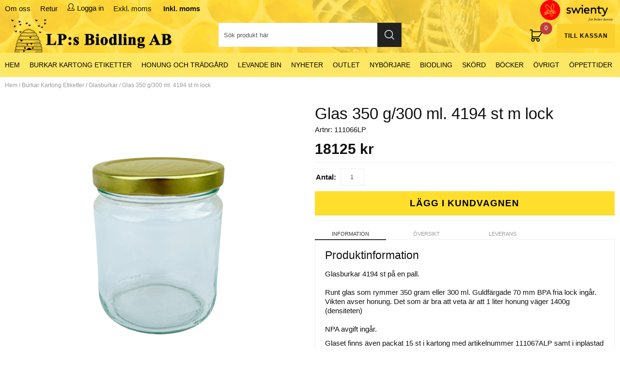

--- FILE ---
content_type: text/html; charset=ISO-8859-1
request_url: https://www.lpsbiodling.se/sv/artiklar/glas-350g-4194st_pall-med-lock-70mm.html
body_size: 10349
content:
<!DOCTYPE html>
<html>
<head>


<title>Glas 350g 4194st/pall med lock 70mm | Glasburkar - Burkar, glas</title>
<meta http-equiv="Content-Type" content="text/html; charset=iso-8859-1">
<meta name="description" content="Glas 350g 4194st/pall med lock 70mm - ">
<meta name="keywords" content="glas, 350g, 4194st/pall, med, lock, 70mm, glasburkar, burkar, glas, kartonger, lpsbiodling.se">
<meta name="robots" content="INDEX, FOLLOW">
<meta name="revisit-after" content="14 days">
<meta name="distribution" content="global">
<meta http-equiv="expires" content="0">
<meta name="robots" content="noodp">

<!-- disables Compatibility view IE -->
<meta http-equiv="X-UA-Compatible" content="IE=9; IE=8; IE=7; IE=EDGE" />

<!-- Responsive and mobile friendly stuff -->
<meta name="HandheldFriendly" content="True">
<meta name="viewport" content="user-scalable=yes, initial-scale=1.0, maximum-scale=1.0, width=device-width">
<meta name="apple-mobile-web-app-capable" content="yes"/>
  
<link rel="canonical" href="https://www.lpsbiodling.se/sv/artiklar/glas-350g-4194st_pall-med-lock-70mm.html" />
<meta property="og:title" content="Glas 350g/300ml 4194st/pall med lock 70mm"/>
<meta property="og:url" content="https://www.lpsbiodling.se/sv/artiklar/glas-350g-4194st_pall-med-lock-70mm.html"/>
<meta property="og:description" content="Runt glas&#160;som rymmer 350 gram honung. Guldf&#228;rgat 70-millimeterslock ing&#229;r.(Obs viktm&..."/>
<meta property="og:image:width" content="200" />
<meta property="og:image:height" content="200" />
<meta property="og:image" content="https://www.lpsbiodling.se/bilder/artiklar/111066LP.jpg"/>
<meta property="og:site_name" content="https://www.facebook.com/lpsbiodling/"/>


<link href="/themes/lpsbiodling/design/css/air-main-header.css?131844" rel="stylesheet" type="text/css"><script  src="/themes/lpsbiodling/design/script/air-main-header.js?131844" ></script>







				<script type="text/javascript" >

				var gaJsHost = (("https:" == document.location.protocol) ? "https://ssl." : "http://www.");

				document.write(unescape("%3Cscript src='" + gaJsHost + "google-analytics.com/ga.js' type='text/javascript'%3E%3C/script%3E"));

				</script>

				<script type="text/javascript" >

				try{

				var pageTracker = _gat._getTracker("UA-34771035-1");

				pageTracker._trackPageview();

				} catch(err) {}

				</script>

			

<script type="text/javascript">     
	jQuery(function() {
		jQuery("img.lazy").Lazy({ attribute: "data-original",removeAttribute: false});
	});
</script>
</head>
<body>



<div id="bodywrapper" class="flexW">
	<div class="upper span_12_of_12">
		<header class="header-wrapper span_12_of_12" id="header">
			<div id="header_wrapper" class="">
				<div class="topnav span_12_of_12">
					<div class="section cf">
						<nav class="toppmeny left">
			           		<div id="WebbMeny">
<ul>
<li><a href="/sv/info/om-oss-ny.html" title="Om oss">Om oss</a></li>
<li><a href="/sv/info/retur.html" title="Retur">Retur</a></li>
</ul>
</div>

							
						    
						    
						   	<div class="inloggning">Logga in</div>
						    
						    <div class="Moms">
<a href="/shop?funk=inst_moms&amp;Moms=0&amp;funk2=visa_artikel&amp;artnr=111066LP&amp;Sprak=SV&amp;Friendly=glas-350g-4194st_pall-med-lock-70mm&amp;artgrp=194&amp;Friendly_Grupp=glas">Exkl. moms</a>&nbsp;<a href="/shop?funk=inst_moms&amp;Moms=1&amp;funk2=visa_artikel&amp;artnr=111066LP&amp;Sprak=SV&amp;Friendly=glas-350g-4194st_pall-med-lock-70mm&amp;artgrp=194&amp;Friendly_Grupp=glas" class="moms_vald ink_moms_vald"><b>Inkl. moms</b></a>			                     
			                </div>
			        	</nav>
					</div>
				</div>
				<div class="section header">
					<div class="section cf">
						<div class="mobilenav-icon"></div>
			    		<div class="logo left"><a href="/"><img src="/dokument/bibliotek/Image/LpsBiodling_logo2.png" width="190px" alt="Lpsbiodling" title="Lpsbiodling"></a></div>

						<div class="banneryta" style="display: none;"><strong>Telefontider:</strong><br />M&#229;n-Fre: 08:00-13:00<br />Frukostst&#228;ngt: 9:00 - 9.30</div>
			    	  <div class="swienty_logo"><a href="https://www.swienty.com"><img src="/dokument/bibliotek/Image/Swienty_Logo_4c_Claim_transp.png" width="150px" alt="Lpsbiodling" title="Lpsbiodling"></a></div>

						<div class="sokrutan left"><form action="/cgi-bin/ibutik/AIR_ibutik.fcgi" method="post" name="LSS_Sok" id="LSS_Sok_Form" autocomplete="off"> <input type="hidden" value="gor_sokning" name="funk"> <input type="hidden" value="N" name="AvanceradSokning"> <input type="hidden" value="" name="artnr" id="artnr"> <input type="hidden" value="" name="varum" id="varum"> <input type="hidden" value="" name="artgrp" id="artgrp"> <input type="hidden" value="SV" name="Sprak_Suffix" id="Sprak_Suffix"> <div class="LSS_Container"> <div class="LSS_Input" role="search"> <input type="text" aria-label="Sök" name="term" id="sokterm" class="Sokfalt" placeholder="Sök produkt här"> <label for="sokterm" id="lblTerm"> Sök produkt här </label> </div> <input type="submit" value="Sök" id="Sokknapp" class="Sokknapp"> </div> </form>


<div id="LSS_Result" style="display:none;"></div></div>
						<div id="kundvagn" class="right">
							<div class="Cart left"><div class="Varukorg">
<span class="AIRvarukorg-Arrow"></span>
<span class="AIRvarukorg-Qty"></span>
<span class="AIRvarukorg-Text"></span>
<span class="AIRvarukorg-Sum"></span>
<br style="clear:left">
</div>
<div id="AIRvarukorg-Wrap" style="display:none;"></div></div>
							<div class="Checkout CheckoutBig right"><a href="/cgi-bin/ibutik/AIR_ibutik.fcgi?funk=bestall_steg1">Till kassan</a></div>
						</div>
			    		<div class="soktoggle"></div>
			  		</div>
				</div>
				<div class="navlist span_12_of_12">
					<div class="section cf">	
						<nav class="prodmeny nav group">
							<ul class="niva1"><li><a href="https://www.lpsbiodling.se/">HEM</a></li></ul>
							<ul class="niva1"> <li class="active-parent"> <a href="/sv/artiklar/glas-och-kartong/index.html" title="Burkar Kartong Etiketter">Burkar Kartong Etiketter</a> <i class="arrow-down"></i> <ul class="child-ul niva2"> <li> <a href="/sv/artiklar/glas-och-kartong/etiketter-2/index.html" title="Etiketter">Etiketter</a> </li> <li> <a href="/sv/artiklar/glas-och-kartong/exklusiva-glas/index.html" title="Exklusiva Glas">Exklusiva Glas</a> </li> <li class="active"> <a href="/sv/artiklar/glas-och-kartong/glas/index.html" title="Glasburkar">Glasburkar</a> </li> <li> <a href="/sv/artiklar/glas-och-kartong/kartong/index.html" title="Kartong">Kartong</a> </li> <li> <a href="/sv/artiklar/glas-och-kartong/plastburkar-hinkar/index.html" title="Plastburkar Hinkar">Plastburkar Hinkar</a> </li> <li> <a href="/sv/artiklar/glas-och-kartong/platlock/index.html" title="Plåtlock">Plåtlock</a> </li> <li> <a href="/sv/artiklar/glas-och-kartong/squeezeflaskor/index.html" title="Squeezeflaskor">Squeezeflaskor</a> </li> </ul> </li> <li> <a href="/sv/artiklar/honung-och-tradgard/index.html" title="Honung och Trädgård">Honung och Trädgård</a> </li> <li> <a href="/sv/artiklar/avlaggare-bisamhalle-drottningar/index.html" title="LEVANDE BIN">LEVANDE BIN</a> </li> <li> <a href="/sv/artiklar/nyheter/index.html" title="Nyheter">Nyheter</a> </li> <li> <a href="/sv/artiklar/outlet/index.html" title="Outlet">Outlet</a> <i class="arrow-down"></i> <ul class="child-ul niva2"> <li> <a href="/sv/artiklar/outlet/begagnat/index.html" title="Begagnat">Begagnat</a> </li> <li> <a href="/sv/artiklar/outlet/utforsaljning/index.html" title="Utförsäljning/Erbjudande">Utförsäljning/Erbjudande</a> </li> </ul> </li> <li> <a href="/sv/artiklar/nyborjare/index.html" title="Nybörjare">Nybörjare</a> </li> <li> <a href="/sv/artiklar/biodling/index.html" title="Biodling">Biodling</a> <i class="arrow-down"></i> <ul class="child-ul niva2"> <li> <a href="/sv/artiklar/biodling/drottningodling/index.html" title="Drottningodling">Drottningodling</a> <i class="arrow-down"></i> <ul class="child-ul niva3"> <li> <a href="/sv/artiklar/biodling/drottningodling/insemineringsutrustning/index.html" title="Inseminering">Inseminering</a> </li> <li> <a href="/sv/artiklar/biodling/drottningodling/klackskap/index.html" title="Kläckskåp">Kläckskåp</a> </li> <li> <a href="/sv/artiklar/biodling/drottningodling/markning/index.html" title="Märkning">Märkning</a> </li> <li> <a href="/sv/artiklar/biodling/drottningodling/odlingsverktyg-system/index.html" title="Odlingsverktyg & System">Odlingsverktyg & System</a> </li> <li> <a href="/sv/artiklar/biodling/drottningodling/parningskupor-tillbehor/index.html" title="Parningskupor & Tillbehör">Parningskupor & Tillbehör</a> </li> </ul> </li> <li> <a href="/sv/artiklar/biodling/foder-och-tillbehor/index.html" title="Foder och tillbehör">Foder och tillbehör</a> <i class="arrow-down"></i> <ul class="child-ul niva3"> <li> <a href="/sv/artiklar/biodling/foder-och-tillbehor/foder/index.html" title="Foder">Foder</a> </li> <li> <a href="/sv/artiklar/biodling/foder-och-tillbehor/foderramar/index.html" title="Foderredskap">Foderredskap</a> </li> </ul> </li> <li> <a href="/sv/artiklar/biodling/farg-till-kupa/index.html" title="Färg till kupa">Färg till kupa</a> </li> <li> <a href="/sv/artiklar/biodling/syror/index.html" title="Kemikalier">Kemikalier</a> </li> <li> <a href="/sv/artiklar/biodling/kupor-och-tillbehor/index.html" title="Kupor och tillbehör">Kupor och tillbehör</a> <i class="arrow-down"></i> <ul class="child-ul niva3"> <li> <a href="/sv/artiklar/biodling/kupor-och-tillbehor/nackakupan-ln/index.html" title="Nackakupan LN">Nackakupan LN</a> </li> <li> <a href="/sv/artiklar/biodling/kupor-och-tillbehor/nackakupan-langstroth/index.html" title="Nackakupan Langstroth">Nackakupan Langstroth</a> </li> <li> <a href="/sv/artiklar/biodling/kupor-och-tillbehor/avlaggarlador/index.html" title="Avläggarlådor">Avläggarlådor</a> </li> <li> <a href="/sv/artiklar/biodling/kupor-och-tillbehor/bitmmare/index.html" title="Bitömmare">Bitömmare</a> </li> <li> <a href="/sv/artiklar/biodling/kupor-och-tillbehor/minikupan/index.html" title="Minikupan">Minikupan</a> </li> <li> <a href="/sv/artiklar/biodling/kupor-och-tillbehor/paketpris/index.html" title="Paketpris på kupor">Paketpris på kupor</a> </li> <li> <a href="/sv/artiklar/biodling/kupor-och-tillbehor/plastramar/index.html" title="Ramar">Ramar</a> <i class="arrow-down"></i> <ul class="child-ul niva4"> <li> <a href="/sv/artiklar/biodling/kupor-och-tillbehor/plastramar/plastramar-2/index.html" title="Plastramar">Plastramar</a> </li> <li> <a href="/sv/artiklar/biodling/kupor-och-tillbehor/plastramar/traramar/index.html" title="Träramar">Träramar</a> </li> </ul> </li> <li> <a href="/sv/artiklar/biodling/kupor-och-tillbehor/spik-trad-hylsa/index.html" title="Ramtillverkning">Ramtillverkning</a> </li> <li> <a href="/sv/artiklar/biodling/kupor-och-tillbehor/sarg-ldor/index.html" title="Sarg/lådor">Sarg/lådor</a> </li> <li> <a href="/sv/artiklar/biodling/kupor-och-tillbehor/segeberger/index.html" title="Segeberger">Segeberger</a> </li> <li> <a href="/sv/artiklar/biodling/kupor-och-tillbehor/sparrgaller/index.html" title="Spärrgaller">Spärrgaller</a> </li> <li> <a href="/sv/artiklar/biodling/kupor-och-tillbehor/tak/index.html" title="Tak">Tak</a> </li> <li> <a href="/sv/artiklar/biodling/kupor-och-tillbehor/tillbehor/index.html" title="Tillbehör">Tillbehör</a> </li> <li> <a href="/sv/artiklar/biodling/kupor-och-tillbehor/trakupor/index.html" title="Träkupor">Träkupor</a> </li> <li> <a href="/sv/artiklar/biodling/kupor-och-tillbehor/tckplast/index.html" title="Täckplast">Täckplast</a> </li> <li> <a href="/sv/artiklar/biodling/kupor-och-tillbehor/kupor-ovriga/index.html" title="Övriga kupor tillbehör">Övriga kupor tillbehör</a> </li> </ul> </li> <li> <a href="/sv/artiklar/biodling/pollen/index.html" title="Pollen">Pollen</a> </li> <li> <a href="/sv/artiklar/biodling/redskap/index.html" title="Redskap">Redskap</a> <i class="arrow-down"></i> <ul class="child-ul niva3"> <li> <a href="/sv/artiklar/biodling/redskap/arbetsredskap/index.html" title="Arbetsredskap">Arbetsredskap</a> </li> <li> <a href="/sv/artiklar/biodling/redskap/biborstar-2/index.html" title="Biborstar">Biborstar</a> </li> <li> <a href="/sv/artiklar/biodling/redskap/bransle-rokpustar/index.html" title="Bränsle rökpustar">Bränsle rökpustar</a> </li> <li> <a href="/sv/artiklar/biodling/redskap/kupknivar/index.html" title="Kupknivar">Kupknivar</a> </li> <li> <a href="/sv/artiklar/biodling/redskap/kupvagar/index.html" title="Kupvågar">Kupvågar</a> </li> <li> <a href="/sv/artiklar/biodling/redskap/lyfthjalp/index.html" title="Lyfthjälp">Lyfthjälp</a> </li> <li> <a href="/sv/artiklar/biodling/redskap/rokpustar-och-tillbehor/index.html" title="Rökpustar">Rökpustar</a> </li> <li> <a href="/sv/artiklar/biodling/redskap/svarmredskap/index.html" title="Svärmredskap">Svärmredskap</a> </li> </ul> </li> <li> <a href="/sv/artiklar/biodling/skyddsklader/index.html" title="Skyddskläder">Skyddskläder</a> <i class="arrow-down"></i> <ul class="child-ul niva3"> <li> <a href="/sv/artiklar/biodling/skyddsklader/besoksbekladnad/index.html" title="Besöksbeklädnad">Besöksbeklädnad</a> </li> <li> <a href="/sv/artiklar/biodling/skyddsklader/handskar/index.html" title="Handskar Gummi">Handskar Gummi</a> </li> <li> <a href="/sv/artiklar/biodling/skyddsklader/handskar-skinn-lader/index.html" title="Handskar skinn/läder">Handskar skinn/läder</a> </li> <li> <a href="/sv/artiklar/biodling/skyddsklader/jackor/index.html" title="Jackor">Jackor</a> </li> <li> <a href="/sv/artiklar/biodling/skyddsklader/overaller/index.html" title="Overaller">Overaller</a> </li> <li> <a href="/sv/artiklar/biodling/skyddsklader/slojor-damask/index.html" title="Slöjor/Damask/Hatt">Slöjor/Damask/Hatt</a> </li> </ul> </li> <li> <a href="/sv/artiklar/biodling/vaxhantering/index.html" title="Vaxhantering">Vaxhantering</a> <i class="arrow-down"></i> <ul class="child-ul niva3"> <li> <a href="/sv/artiklar/biodling/vaxhantering/gjutformar/index.html" title="Gjutformar">Gjutformar</a> </li> <li> <a href="/sv/artiklar/biodling/vaxhantering/redskap-2/index.html" title="Redskap">Redskap</a> </li> <li> <a href="/sv/artiklar/biodling/vaxhantering/reservdelar-2/index.html" title="Reservdelar">Reservdelar</a> </li> <li> <a href="/sv/artiklar/biodling/vaxhantering/valsningsutrustning/index.html" title="Valsningsutrustning">Valsningsutrustning</a> </li> <li> <a href="/sv/artiklar/biodling/vaxhantering/vaxkakor/index.html" title="Vaxkakor">Vaxkakor</a> </li> <li> <a href="/sv/artiklar/biodling/vaxhantering/vaxsmaltare/index.html" title="Vaxsmältare">Vaxsmältare</a> </li> </ul> </li> <li> <a href="/sv/artiklar/biodling/varroabekampning/index.html" title="Varroa">Varroa</a> <i class="arrow-down"></i> <ul class="child-ul niva3"> <li> <a href="/sv/artiklar/biodling/varroabekampning/bekampning/index.html" title="Bekämpning">Bekämpning</a> </li> <li> <a href="/sv/artiklar/biodling/varroabekampning/kontroll/index.html" title="Kontroll">Kontroll</a> </li> <li> <a href="/sv/artiklar/biodling/varroabekampning/skyddsutrustning/index.html" title="Skyddsutrustning">Skyddsutrustning</a> </li> </ul> </li> </ul> </li> <li> <a href="/sv/artiklar/skord/index.html" title="Skörd">Skörd</a> <i class="arrow-down"></i> <ul class="child-ul niva2"> <li> <a href="/sv/artiklar/skord/biskordare/index.html" title="Biskördare">Biskördare</a> <i class="arrow-down"></i> <ul class="child-ul niva3"> <li> <a href="/sv/artiklar/skord/biskordare/reservdelar/index.html" title="Reservdelar">Reservdelar</a> </li> </ul> </li> <li> <a href="/sv/artiklar/skord/forvaring-omrorning-behallare/index.html" title="Förvaring Omrörning Behållare">Förvaring Omrörning Behållare</a> <i class="arrow-down"></i> <ul class="child-ul niva3"> <li> <a href="/sv/artiklar/skord/forvaring-omrorning-behallare/behallare/index.html" title="Behållare">Behållare</a> <i class="arrow-down"></i> <ul class="child-ul niva4"> <li> <a href="/sv/artiklar/skord/forvaring-omrorning-behallare/behallare/behallare-m-rorverk/index.html" title="Behållare m. rörverk">Behållare m. rörverk</a> </li> <li> <a href="/sv/artiklar/skord/forvaring-omrorning-behallare/behallare/plastbehallare/index.html" title="Plastbehållare">Plastbehållare</a> </li> <li> <a href="/sv/artiklar/skord/forvaring-omrorning-behallare/behallare/rostfria-behallare/index.html" title="Rostfria Behållare">Rostfria Behållare</a> </li> <li> <a href="/sv/artiklar/skord/forvaring-omrorning-behallare/behallare/tillbehor-2/index.html" title="Tillbehör">Tillbehör</a> </li> </ul> </li> <li> <a href="/sv/artiklar/skord/forvaring-omrorning-behallare/omrorare/index.html" title="Omrörning">Omrörning</a> <i class="arrow-down"></i> <ul class="child-ul niva4"> <li> <a href="/sv/artiklar/skord/forvaring-omrorning-behallare/omrorare/elektriska-rorverk/index.html" title="Elektriska rörverk">Elektriska rörverk</a> </li> <li> <a href="/sv/artiklar/skord/forvaring-omrorning-behallare/omrorare/honungsrorare/index.html" title="Honungsrörare">Honungsrörare</a> </li> <li> <a href="/sv/artiklar/skord/forvaring-omrorning-behallare/omrorare/spiraler/index.html" title="Spiraler">Spiraler</a> </li> </ul> </li> </ul> </li> <li> <a href="/sv/artiklar/skord/honungstappning/index.html" title="Honungstappning">Honungstappning</a> <i class="arrow-down"></i> <ul class="child-ul niva3"> <li> <a href="/sv/artiklar/skord/honungstappning/avtackning/index.html" title="Avtäckning">Avtäckning</a> <i class="arrow-down"></i> <ul class="child-ul niva4"> <li> <a href="/sv/artiklar/skord/honungstappning/avtackning/avtackningsbord/index.html" title="Avtäckningsbord">Avtäckningsbord</a> </li> <li> <a href="/sv/artiklar/skord/honungstappning/avtackning/avtackningsmaskiner/index.html" title="Avtäckningsmaskiner">Avtäckningsmaskiner</a> </li> <li> <a href="/sv/artiklar/skord/honungstappning/avtackning/avtackningsverktyg/index.html" title="Avtäckningsverktyg">Avtäckningsverktyg</a> </li> </ul> </li> <li> <a href="/sv/artiklar/skord/honungstappning/honungslossare_perforatorer/index.html" title="Centrifuger/Separator">Centrifuger/Separator</a> </li> <li> <a href="/sv/artiklar/skord/honungstappning/honungslossare/index.html" title="Honungslossare">Honungslossare</a> </li> <li> <a href="/sv/artiklar/skord/honungstappning/kopplingar-tillbehor/index.html" title="Kopplingar & tillbehör">Kopplingar & tillbehör</a> </li> </ul> </li> <li> <a href="/sv/artiklar/skord/pressar_tillbehor/index.html" title="Pressar/tillbehör">Pressar/tillbehör</a> </li> <li> <a href="/sv/artiklar/skord/pumpar/index.html" title="Pumpar">Pumpar</a> </li> <li> <a href="/sv/artiklar/skord/refraktometer-_-matinstrument/index.html" title="Refraktometer Analysinstrument">Refraktometer Analysinstrument</a> </li> <li> <a href="/sv/artiklar/skord/silar/index.html" title="Silar">Silar</a> <i class="arrow-down"></i> <ul class="child-ul niva3"> <li> <a href="/sv/artiklar/skord/silar/sil-nylon/index.html" title="Sil Nylon värmare, stativ och tillbehör">Sil Nylon värmare, stativ och tillbehör</a> </li> <li> <a href="/sv/artiklar/skord/silar/sil-rostfri/index.html" title="Sil Rostfri">Sil Rostfri</a> </li> <li> <a href="/sv/artiklar/skord/silar/silsystem-kompletta/index.html" title="Silsystem kompletta">Silsystem kompletta</a> </li> </ul> </li> <li> <a href="/sv/artiklar/skord/slungor-tillbehor/index.html" title="Slungor">Slungor</a> <i class="arrow-down"></i> <ul class="child-ul niva3"> <li> <a href="/sv/artiklar/skord/slungor-tillbehor/handvevade-slungor/index.html" title="Handvevade Slungor">Handvevade Slungor</a> </li> <li> <a href="/sv/artiklar/skord/slungor-tillbehor/motordrivna-slungor/index.html" title="Motordrivna Slungor">Motordrivna Slungor</a> </li> <li> <a href="/sv/artiklar/skord/slungor-tillbehor/reservdelar-tillbehor/index.html" title="Reservdelar & Tillbehör">Reservdelar & Tillbehör</a> </li> <li> <a href="/sv/artiklar/skord/slungor-tillbehor/slungor-fritz-cmf-/index.html" title="Slungor Fritz/CMF ">Slungor Fritz/CMF </a> </li> <li> <a href="/sv/artiklar/skord/slungor-tillbehor/slungor-sjalvandande-lps/index.html" title="Slungor Självvändande LP:S">Slungor Självvändande LP:S</a> </li> <li> <a href="/sv/artiklar/skord/slungor-tillbehor/slunglinje/index.html" title="Slunglinje">Slunglinje</a> </li> <li> <a href="/sv/artiklar/skord/slungor-tillbehor/radialslungor/index.html" title="Radialslungor">Radialslungor</a> </li> </ul> </li> <li> <a href="/sv/artiklar/skord/honungssmaltare-_-upptinare/index.html" title="Smältare">Smältare</a> </li> <li> <a href="/sv/artiklar/skord/silar-sumpar/index.html" title="Sumpar">Sumpar</a> </li> <li> <a href="/sv/artiklar/skord/tappning/index.html" title="Tappning">Tappning</a> <i class="arrow-down"></i> <ul class="child-ul niva3"> <li> <a href="/sv/artiklar/skord/tappning/diverse/index.html" title="Diverse">Diverse</a> </li> <li> <a href="/sv/artiklar/skord/tappning/etikettering/index.html" title="Etikettering">Etikettering</a> </li> <li> <a href="/sv/artiklar/skord/tappning/kopplingar-reservdelar/index.html" title="Kopplingar & Reservdelar">Kopplingar & Reservdelar</a> </li> <li> <a href="/sv/artiklar/skord/tappning/lockpaskruvning/index.html" title="Lockpåskruvning">Lockpåskruvning</a> </li> <li> <a href="/sv/artiklar/skord/tappning/rundbord-transportband/index.html" title="Rundbord & Transportband">Rundbord & Transportband</a> </li> <li> <a href="/sv/artiklar/skord/tappning/tappmaskiner-och-tillbehor/index.html" title="Tappmaskiner">Tappmaskiner</a> </li> </ul> </li> <li> <a href="/sv/artiklar/skord/ovrigt-3/index.html" title="Övrigt">Övrigt</a> </li> </ul> </li> <li> <a href="/sv/artiklar/bcker/index.html" title="Böcker">Böcker</a> </li> <li> <a href="/sv/artiklar/ovrigt/index.html" title="Övrigt">Övrigt</a> <i class="arrow-down"></i> <ul class="child-ul niva2"> <li> <a href="/sv/artiklar/ovrigt/djurvard/index.html" title="Djurvård">Djurvård</a> </li> <li> <a href="/sv/artiklar/ovrigt/hudvard/index.html" title="Hudvård">Hudvård</a> </li> <li> <a href="/sv/artiklar/ovrigt/insektsfangare/index.html" title="Insektsfångare">Insektsfångare</a> </li> <li> <a href="/sv/artiklar/ovrigt/karameller-godis/index.html" title="Karameller/Godis">Karameller/Godis</a> </li> <li> <a href="/sv/artiklar/ovrigt/klistermarke/index.html" title="Klistermärke">Klistermärke</a> </li> <li> <a href="/sv/artiklar/ovrigt/ljustillverkning/index.html" title="Ljustillverkning">Ljustillverkning</a> </li> <li> <a href="/sv/artiklar/ovrigt/nallar/index.html" title="Mjukisdjur">Mjukisdjur</a> </li> <li> <a href="/sv/artiklar/ovrigt/nyckelringar/index.html" title="Nyckelringar">Nyckelringar</a> </li> <li> <a href="/sv/artiklar/ovrigt/plancher/index.html" title="Plancher">Plancher</a> </li> <li> <a href="/sv/artiklar/ovrigt/presentartiklar/index.html" title="Presentartiklar">Presentartiklar</a> </li> <li> <a href="/sv/artiklar/ovrigt/salvtillverkning/index.html" title="Salvtillverkning">Salvtillverkning</a> </li> <li> <a href="/sv/artiklar/ovrigt/skyltar/index.html" title="Skyltar">Skyltar</a> </li> <li> <a href="/sv/artiklar/ovrigt/tvalar/index.html" title="Tvålar">Tvålar</a> </li> </ul> </li> </ul>
							<ul class="niva1">
								<li><a>ÖPPETTIDER</a>
									<i class="arrow-down"></i>
									<ul class="child-ul niva2">
										<li><a href="#" style="line-height: 16px"><span style="font-size: 10pt;"><strong><span class="JsGRdQ">&#214;ppettider Butiken.<br /></span></strong></span><span style="font-size: 10pt;">M&#229;n-tors: 09:30-15:30<br />Fre: 09:30-13:00</span><br /><span style="font-size: 10pt;">Frukostst&#228;ngt: 9:00-9:30</span><br /><span style="font-size: 10pt;">Lunchst&#228;ngt M&#229;n-Tors: 13.00-13:30<br /><br /><strong>Avvikande &#246;ppettider:<br /></strong></span><br /><strong><span style="color: #ff0000;">St&#228;ngt alla r&#246;da dagar<br /></span></strong><span style="font-size: 10pt;"><br /><strong><span style="color: #ff0000;">H&#228;mtning av order enligt &#246;verenskommelse<br /></span></strong></span><span style="font-size: 10pt;"><strong><br />Telefontider.</strong></span><br /><span style="font-size: 10pt;">M&#229;n-Tors: 08:00-13:00<br /><strong><span style="color: #ff0000;">Fre: 8:00-13:00 i m&#229;n av tid</span></strong></span><br /><span style="font-size: 10pt;">Frukostst&#228;ngt: 9:00-9:30</span><br /><br /><span style="font-size: 10pt;"><br /></span></a></li>
									</ul>
								</li>
							</ul>
							<div style="display: none;">
								<ul class="nav-menu kampanjmenu"><li><a href="#">Kampanjer</a><i class="arrow-down"></i><ul class="child-ul"><li><!-- AIRBUTIK-Kampanjer --></li></ul></li></ul>
							</div>
							<ul style="display: none;" class="nav-menu varumarken"><li><a href="/shop?funk=lista_varumarken&Typ=Tagg">Varumärken</a><i class="arrow-down"></i><ul class="child-ul"><li>
<a href="/sv/varumarken/kampanj.html" id="Varum_3"  title="kampanj">kampanj</a>
<a href="/sv/varumarken/krukor.html" id="Varum_4"  title="Krukor">Krukor</a>
<a href="/shop?funk=steg_tva&limit=2" id="Varum_2"  title="Nackakupan">Nackakupan</a>
<a href="/sv/varumarken/ramar.html" id="Varum_6"  title="Ramar">Ramar</a>
<a href="/sv/varumarken/vax.html" id="Varum_5"  title="Vax">Vax</a>
								
							</li></ul></li></ul>
			    		</nav>
					</div>
				</div>
			</div>
		</header>
		
		<div class="mobilenav"></div>
		<div class="inloggningsruta pong center">
			
		    
		    
		    <h3 class="margB">Logga in</h3>
<div class="close"></div>
<form action="/shop" method="post" name="LoggainForm">
	<div class="margTB"><input name="anvnamn" type="text" class="span_1_of_1" placeholder="Användarnamn"></div>
	<div class="margTB"><input name="Losenord" type="password" class="span_1_of_1" placeholder="Lösenord"></div>
	<div class="margTB"><a href="/shop?funk=kund_skickapw">Glömt lösenordet?</a></div>
	<div class="primbutton"><a href="javascript:document.LoggainForm.submit();">Logga in</a></div>
	<input type="hidden" name="funk2" value="startsida">
	<input type="hidden" name="nastasteg" value="dinsida">
	<input type="hidden" name="Spara_Losen" value="Y">
	<input type="hidden" name="funk" value="kundlogin_slutfor">
	<input type="hidden" name="stegtre" value="0">
</form>
<div class="margT"><div class="secbutton"><a href="/shop?funk=kund_ny&nastasteg=ny">Registrera</a></div></div>

		    
		</div>
		
		<div class="dimmer2"></div>
		<div class="dimmer"></div>
		<div class="wrapper">
			<div class="breadcrumb span_12_of_12 section"><a href="https://www.lpsbiodling.se" class="BreadCrumb">Hem</a> / <a href="https://www.lpsbiodling.se/sv/artiklar/glas-och-kartong/index.html" class="BreadCrumb">Burkar Kartong Etiketter</a> / <a href="https://www.lpsbiodling.se/sv/artiklar/glas-och-kartong/glas/index.html" class="BreadCrumbActive">Glasburkar</a> / <span class="BreadCrumbArticle">Glas 350 g/300 ml. 4194 st m lock</span> </div>
			
		    <div id="main" class="section group">
<script  type="text/javascript" src="/includes/AIR_ibutik_Arbetsyta.js?131844"></script><link href="/includes/magiczoom/magiczoomplus/magiczoomplus.css" rel="stylesheet" type="text/css" media="screen"/><script src="/includes/magiczoom/magiczoomplus/magiczoomplus.js" type="text/javascript" ></script>
<!-- Varukorgstyp=0 -->
<link rel="image_src" href="/bilder/artiklar/liten/111066LP_S.jpg" />
<div id="Faktablad" class="section group white">
	<div id="Bildkolumn" class="col span_6_of_12">
        <figure class="ProduktBild"> 
	        <div id="IkonKampanjFaltSV"></div>
            <div id="IkonNyhetFaltSV"></div>
        	<a href="/bilder/artiklar/zoom/111066LP_1.jpg?m=1747902332" onclick="return false;" rel="hint: false" class="MagicZoom-Plus" id="Zoomer" title="Glas 350 g/300 ml. 4194 st m lock"><img pagespeed_no_defer="" itemprop="image" src="/bilder/artiklar/111066LP.jpg?m=1747902328" alt="Glas 350 g/300 ml. 4194 st m lock i gruppen Burkar Kartong Etiketter / Glasburkar hos LP:S Biodling AB (111066LP)" title="" border="0" vspace="0" hspace="0" name="produktbild" id="produktbild"></a>
						<script type="text/javascript" >
						if (typeof jQuery !== 'undefined')
						{
							jQuery(document).ready(function(){
								jQuery('#Zoomer').removeClass('MagicZoom-Plus');
								jQuery('#Zoomer').addClass('MagicZoomPlus');
							});
						}
						else
						{
							document.getElementById('Zoomer').className = 'MagicZoomPlus';
						}
						</script>
			 
            
        </figure>
        <div class="BildZoomThumbnailsContainer"><div class="BildZoomThumbnails"><a rel="zoom-id:Zoomer" rev="/bilder/artiklar/111066LP.jpg?m=1747902328" href="/bilder/artiklar/zoom/111066LP_1.jpg?m=1747902332" title="Glas 350 g/300 ml. 4194 st m lock"><img src="/img/bilder/artiklar/zoom/111066LP_1.jpg?constrain=1&m=1747902332&h=55&w=55" alt="Glas 350 g/300 ml. 4194 st m lock" title="Glas 350 g/300 ml. 4194 st m lock" border="1" hspace="1" vspace="1"></a></div><div class="BildZoomThumbnails"><a rel="zoom-id:Zoomer" rev="/img/bilder/artiklar/zoom/111066LP_2.jpg?w=600&constrain=1&m=1747903056" href="/bilder/artiklar/zoom/111066LP_2.jpg?m=1747903056" title="Glas 350 g/300 ml. 4194 st m lock"><img src="/img/bilder/artiklar/zoom/111066LP_2.jpg?constrain=1&m=1747903056&w=55&h=55" alt="Glas 350 g/300 ml. 4194 st m lock" title="Glas 350 g/300 ml. 4194 st m lock" border="1" hspace="1" vspace="1"></a></div><div class="BildZoomThumbnails"><a rel="zoom-id:Zoomer" rev="/img/bilder/artiklar/zoom/111066LP_3.jpg?w=600&constrain=1&m=1747903068" href="/bilder/artiklar/zoom/111066LP_3.jpg?m=1747903068" title="Glas 350 g/300 ml. 4194 st m lock"><img src="/img/bilder/artiklar/zoom/111066LP_3.jpg?w=55&h=55&constrain=1&m=1747903068" alt="Glas 350 g/300 ml. 4194 st m lock" title="Glas 350 g/300 ml. 4194 st m lock" border="1" hspace="1" vspace="1"></a></div></div>
        
    </div>
	<div id="Faktakolumn" class="col span_6_of_12">
    	<h1 id="ArtikelnamnFalt" class="left span_12_of_12">Glas 350 g/300 ml. 4194 st m lock</h1>
    	<div class="left span_12_of_12 margB">
			Artnr: 
			<span id="ArtnrFalt"> 111066LP</span>
		</div>
    	<div id="VarumarkeFalt" class="left span_12_of_12"></div>
    	<div id="KundBetyg" class="left"></div>
		<div id="PrisFalt" class="section">
			<span class="PrisBOLD">18125<span class="PrisBOLDv"> kr</span></span><meta itemprop="price" content="18125"><meta itemprop="priceCurrency" content="SEK"><meta itemprop="availability" content="InStock">
		</div>
		<div id="PrisFaltStafflade"></div>
		<div id="OrderFalt" class="section borderT">
			<form action="/shop" method="post" name="AIR_ibutik_laggtill" style="margin:0; padding:0;">
				                <input type="hidden" id="altnr" name="altnr" value="111066LP">
<table border="0" cellspacing="0" cellpadding="2" class="ProduktbeskrAntalvalTabell">
<tr class="ProduktbeskrAntalvalRad">
<td valign="top" class="ProduktbeskrAntalvalText"><label for="antal"><b>Antal:</b></label>&nbsp;</td>
<td class="ProduktbeskrAntalvalFalt"><input id="antal" type="text" name="antal" value="1" size="5" class="Laggikorgen_Antalsfalt" style="width:40px;"></td>
</tr>
</table>
                <input type="hidden" name="alt_antal" value="0">

				<div id="SubmitFalt" class="margT">
			<div type="button" aria-live="polite" aria-label="Lägg i kundvagnen" class="buy-button sid_4" data-state="default" data-ref="AIR_352401677">
				<span class="label default" data-default="Lägg i kundvagnen" data-processing="Lägger till">Lägg i kundvagnen</span>
				<span class="feedback" data-success="Tillagd" data-error="Något gick fel!"></span>
			</div><input type="hidden" name="funk" value="laggtill_integrerad_ajax"/><input type="hidden" name="artnr" value="111066LP"/><input type="hidden" name="artgrp" value="194"/></div>
       		</form>
		</div>        
        <!-- Header:NetpayAvbet:Start -->
		<div id="Avbetalning" class="col span_12_of_12" style="display: none;">
        	<div id="AvbetFaltText" class="col span_12_of_12"></div>
			<div id="AvbetFalt">
            	<!-- Artikelfakta:NetpayAvbet_Suffix -->
          	</div>
        </div>
        <!-- Header:NetpayAvbet:Stopp -->
        <script src="/themes/lpsbiodling/design/script/flikar1.js?v=1" type="text/javascript"></script>
<link href="/themes/lpsbiodling/design/css/air_flikar1.css?v=1" rel="stylesheet" type="text/css">

<div class="tabswrapper left span_12_of_12 borderT">
	<ul class="tabs cf">
		<li class="col span_1_of_4 activeTab"><a>Information</a></li>
		<li class="col span_1_of_4"><a>Översikt</a></li>
		<li class="col span_1_of_4"><a>Leverans</a></li>
		<li class="col span_1_of_4"></li>
	</ul>
	
	<div class="tabscontent cf">
		<div class="startflikwrapper active" id="Produktinfo">
			<h3>Produktinformation</h3>
			<!-- UTSKRIFT:PRODUKTINFO:START -->
			<article class="margB"><p>Glasburkar 4194 st p&#229; en pall.<br /><br />Runt glas som rymmer 350 gram eller 300 ml. Guldf&#228;rgade 70 mm BPA fria lock ing&#229;r.<br /><span>Vikten avser honung. Det som &#228;r bra att veta &#228;r att 1 liter honung v&#228;ger 1400g (densiteten)<br /><br />NPA avgift ing&#229;r.</span></p><p>Glaset finns &#228;ven packat 15 st i kartong med artikelnummer <a href="/cgi-bin/ibutik/AIR_ibutik.pl?funk=visa_artikel&amp;artgrp=11&amp;artnr=111067ALPr&amp;visa=1-33&amp;Sort=Beskr&amp;Visn=Std">111067ALP</a> samt i inplastad 24-pack med artikelnummer<a href="/sv/artiklar/glas-350gr-24st-plastpack-inkl-70mm-lock.html"> 111067</a></p><p>Alla glas &#228;r rena fr&#229;n fabriken och beh&#246;ver inte diskas innan anv&#228;ndning.&#160;<br /><br />Pant f&#246;r pallen samt pallskivor tillkommer som &#229;terf&#229;s vid retur.<br /><br /><span>OBS! Enligt best&#228;mmelser fr&#229;n leverant&#246;ren m&#229;ste alla pallar och pallskivor som kommer i retur vara hela, rena och p&#229; inga vis f&#246;rorenade av t ex f&#228;rg eller olja. D&#229; utg&#229;r ingen returpant. Se k&#246;pvillkoren f&#246;r utf&#246;rligare information.&#160;<br /><br />Om pallen skall s&#228;ndas med Post Nord s&#229; f&#229;r den vara max 2,2m h&#246;g &#228;r den h&#246;gre med locken s&#228;nds den med DHL.<br /><br /></span></p></article>
			<table class="TeknSpec_Tabell"> </table>

			
			
			
			
			
			
			
			<!-- UTSKRIFT:PRODUKTINFO:STOPP -->
		</div>
		<div class="startflikwrapper">
			<h3>Översikt</h3>
			<div class="left span_12_of_12 margB">
				Artnr: 
				<span id="ArtnrFalt"> 111066LP</span>
			</div>
			<div id="IkonLagerIdFalt" class="IkonLagerIdFaltSV"><div id="Ikon_Lager_4" data-name="Ikon_Lager_4" class="Ikon_Lager Ikon_Lager_4"></div></div>
			
		</div>
		<div class="startflikwrapper">
			<h3>Leverans och frakt</h3>
		    <div class="group levinfo">
		    	<div id="Lagerstatus" class="col">Leveranstid:</div>
				<div id="LevtidFalt" class="col"> <a href="#" id="Lagerid_4" onmouseover="var LAGERSTATUS_AJAX = HamtaData_Retur('/shop','funk=Lagerstatus&Lager_ID=4&Tid_I_Lager=0');return overlib(LAGERSTATUS_AJAX, CAPTION,'7-10 arbetsdagar');" onmouseout="return nd();">7-10 arbetsdagar</a><meta id="LevtidFaltMeta" name="availability" content="7-10 arbetsdagar"></div>
		   	</div>
			<div class="group levinfo">
		    	<div id="FraktFaltText" class="col">Frakt:</div>
				<div id="FraktFalt" class="col"> Frakt tillkommer. Se kassan eller <span style="text-decoration: underline;"><strong><a href="/sv/info/footer-kolumn-1-webbsida-sidomeny-2.html">k&#246;pvillkoren</a></strong></span> </div>
		    </div>
		</div>
		<div class="startflikwrapper">
			<h3>Kundomdömen</h3>
			<div id="ProduktinfoOvrigt"></div>
		</div>
	</div>
</div>
        
		
			
			
			
			
			
		
			
    </div>                 
</div>
<div class="span_12_of_12">
	
	
	 
  	
  	
  	
  	
  	
   
</div>




<!-- DEBUGGER -->


		<script type="text/javascript" >
		function AIR_Anpassning_Kontroll()
		{
			var Varningsmeddelande = '';
			var Fel = 'N';
			var Felmeddelande = '';

			var retur = new Object();
			retur['Varningsmeddelande'] = Varningsmeddelande;
			retur['Fel'] = Fel;
			retur['Felmeddelande'] = Felmeddelande;

			return retur;
		}
		</script>

		<script type="text/javascript" >
			function VisaDolj_FilFalt()
			{
				if(jQuery('#filAndra').is(':visible')) {
					jQuery('#filTredje').show();
					jQuery('#flerFalt').hide();
				}
				else
				{
					jQuery('#filAndra').show();
				}
			};
		</script>
			<script type="text/javascript" >
				function AIR_LaggIVarukorgen() {
					var Varningsmeddelande = '';
					var Fel = 'N';
					var Felmeddelande = 'Dessa fel upptäcktes:\n';	if (document.getElementById('Frilangd') != undefined)
	{
		if (document.getElementById('Frilangd').value == "")
		{
			Fel = 'J';
			Felmeddelande = Felmeddelande + "\n* Du har ej angett önskad längd.";
		}
	}
	if (Fel == 'J')
	{
		alert(Felmeddelande);
	}
	else if ((Varningsmeddelande != '') && (typeof verifiera_kod == 'function'))
	{
		verifiera_kod(Varningsmeddelande,'','');
	}
	else
	{
		document.AIR_ibutik_laggtill.submit();
	}
}
</script>

			<script type="text/javascript" >

				jQuery(function() {
					var price_txt = (jQuery(".PrisREA").html() || jQuery(".PrisBOLD").html()) + "";
					var price = price_txt.substr(0, price_txt.indexOf("<span")) || 0;

					jQuery(document).trigger("air_product_info", [ "111066LP", "", price, 'SEK' ] );
				});
			</script>
		<script type="text/javascript" >
		if(typeof AIR_Hantera_Underartiklar_Ajax == 'function')
		{
			AIR_Hantera_Underartiklar_Ajax();
		}		if (document.getElementById('EANFalt') != undefined)
		{
			document.getElementById('EANFalt').style.display = "none";
			document.getElementById('EANFalt').style.visibility = "hidden";
		}
		if (document.getElementById('EANFaltRad') != undefined)
		{
			document.getElementById('EANFaltRad').style.display = "none";
			document.getElementById('EANFaltRad').style.visibility = "hidden";
		}
		if (document.getElementById('EANFaltText') != undefined)
		{
			document.getElementById('EANFaltText').style.display = "none";
			document.getElementById('EANFaltText').style.visibility = "hidden";
		}
		if (document.getElementById('RSKFalt') != undefined)
		{
			document.getElementById('RSKFalt').style.display = "none";
			document.getElementById('RSKFalt').style.visibility = "hidden";
		}
		if (document.getElementById('RSKFaltRad') != undefined)
		{
			document.getElementById('RSKFaltRad').style.display = "none";
			document.getElementById('RSKFaltRad').style.visibility = "hidden";
		}
		if (document.getElementById('RSKFaltText') != undefined)
		{
			document.getElementById('RSKFaltText').style.display = "none";
			document.getElementById('RSKFaltText').style.visibility = "hidden";
		}

		function HamtaDataBloggaOmArtikel(sokvag, produkt)
		{
			var urlBloggaOmProdukt = "";
		
			var variantArtnr = jQuery("#ArtnrFalt").html();
			urlBloggaOmProdukt += "&VariantArtnr="+variantArtnr;
			HamtaData(sokvag, produkt, urlBloggaOmProdukt);
		}
		
</script>		        
		    </div>
		    
		</div>	
	</div>
	
	<footer class="footer span_12_of_12">
	    <div class="section group">
	        <div class="col span_3_of_12">
	          	<h4><strong>Information</strong></h4>
	            <div id="WebbMeny">
<ul>
<li><a href="/sv/info/aterforsaljare-2.html" title="Återförsäljare">Återförsäljare</a></li>
<li><a href="/sv/info/kopvillkor-2.html" title="Köpvillkor">Köpvillkor</a></li>
<li><a href="/sv/info/kontakt.html" title="Kontakt">Kontakt</a></li>
<li><a href="/sv/info/-om-oss.html" title="        Om oss">        Om oss</a></li>
<li><a href="/sv/info/oppettider-2021.html" title="Öppettider 2026">Öppettider 2026</a></li>
</ul>
</div>

	        </div>
	        <div class="col span_3_of_12">
	        	<p><strong>Diverse<br /></strong><a href="https://www.facebook.com/lpsbiodling/">Facebook</a><br /><a href="https://www.instagram.com/lpsbiodling">Instagram<br /></a></p>
	        	<div id="WebbMeny">
<ul>
<li><a href="/sv/info/lojalitetsprogram.html" title="Lojalitetsprogram">Lojalitetsprogram</a></li>
<li><a href="/sv/info/gdpr.html" title="Integritetspolicy">Integritetspolicy</a></li>
<li><a href="/sv/info/filmer.html" title="Filmer">Filmer</a></li>
</ul>
</div>

	        </div>
	        <div class="col span_3_of_12">
	        	<div>
<h4><strong>Kundtj&#228;nst</strong></h4>
<p>LP:s Biodling AB<br />Adress: Torstensbyn 14<br />661 94 S&#228;ffle, Sverige<br />Mail: shop@lpsbiodling.se<br />Tel: 0533-631 11</p>
</div>
	        </div>
	        <div class="col span_3_of_12">
	        	<h4><strong>F&#229; v&#229;rt nyhetsbrev</strong></h4>
<p class="">Ange din e-post nedan f&#246;r att ta del av nyheter och erbjudanden</p>
<br /><form class="mceVisualAid" name="NyhetsbrevForm" method="post" action="/shop">
<div class="span_12_of_12 group nyhetsbrev"><input class="left span_3_of_4" name="Epost" type="text" value="" placeholder="Din e-postadress" />
<div class="left span_1_of_4 Knapp_Anmalan"><a href="javascript:document.NyhetsbrevForm.submit();">Skicka</a></div>
</div>
<input name="Land" type="hidden" value="Sverige" /> <input name="funk" type="hidden" value="Epostlistan" /></form>
	        </div>
			<div class="left ten span_12_of_12 margT footer_last">
				<div style="text-align: center;" class="">&#169; 2023 LP:s Biodling. Vi anv&#228;nder cookies - <a href="/cgi-bin/ibutik/AIR_ibutik.fcgi?funk=Webbsida&amp;ID=10048">l&#228;s mer h&#228;r</a>.</div>
	    	</div>
	    </div>
	</footer>
</div>
<script>
jQuery.noConflict();
jQuery(document).ready(function($){ 
	jQuery(".Varukorg").AIRvarukorg({
		qtyPrefix : '',
	    qtySuffix : '',
		sumPrefix : '',
		sumSuffix : '',
		emptyText : '<span class="EmptyCart">0</span>',
	    populatedText : '',
	    checkoutText : 'Till kassan',
	    totalText : 'Summa:',
	    displaySum : true,
		displayArrow : false,
	    imageWidth : 70,
	    imageHeight : 40,
	    offsetRight:20,
	    closeAfter:3,
	    addedToCartAnimation : true,
	    addedToCartAnimationLength : 3000,
        showActiveClass : true,
        showDimmer : true,
        emptyCartClass : true,
        neverShowEmptyCart : true,
        showActiveClassOnParent : true,
        displayShippingInfo : true,
        visa_tillbehor : true,
        tillbehor_visn: 'Tillbehor_Varukorg',
        tillbehor_sort: '',
        tillbehor_lista: '',
        visaBrand: true,
	    scrollToObject: '.Varukorg'        
	});
}); 
</script>

<script  src="/themes/lpsbiodling/design/script/air-main-footer.js?131844" ></script>






</body>
</html>


--- FILE ---
content_type: text/css
request_url: https://www.lpsbiodling.se/themes/lpsbiodling/design/css/air_flikar1.css?v=1
body_size: 342
content:
/*----------------------------------------------------------------------------------
  FLIKAR 1 - Standardutförande
----------------------------------------------------------------------------------*/
.tabs {padding:0; margin:0;}
.tabs .col {margin-bottom:0;}
.tabs li {text-align:center; cursor:pointer; text-transform:uppercase; -webkit-transition: all 0.5s ease; -moz-transition: all 0.5s ease; -ms-transition: all 0.5s ease; -o-transition: all 0.5s ease; transition: all 0.5s ease;}
.tabs li.activeTab {border:none; box-shadow:0 2px 0 #333;}
.tabs li a {padding: 5px; width: 100%; float: left;}
.startflikwrapper {display:none;}
.startflikwrapper.active {display:block;}
#Faktablad .tabscontent {border:1px solid #eee; padding:20px;}
#Faktablad .tabswrapper {margin:10px 0; padding:10px 0;}

/* TYPOGFRAFI */
.tabs li, .tabs li a {color:#999; font-size:11px;}
.tabs li.activeTab, .tabs li.activeTab a {color:#333;}

@media screen and (max-width: 850px) {
	#Faktakolumn .tabs li {width:25%; font-size:8px;}
	#Faktakolumn .tabs li a {font-size:8px;}
}